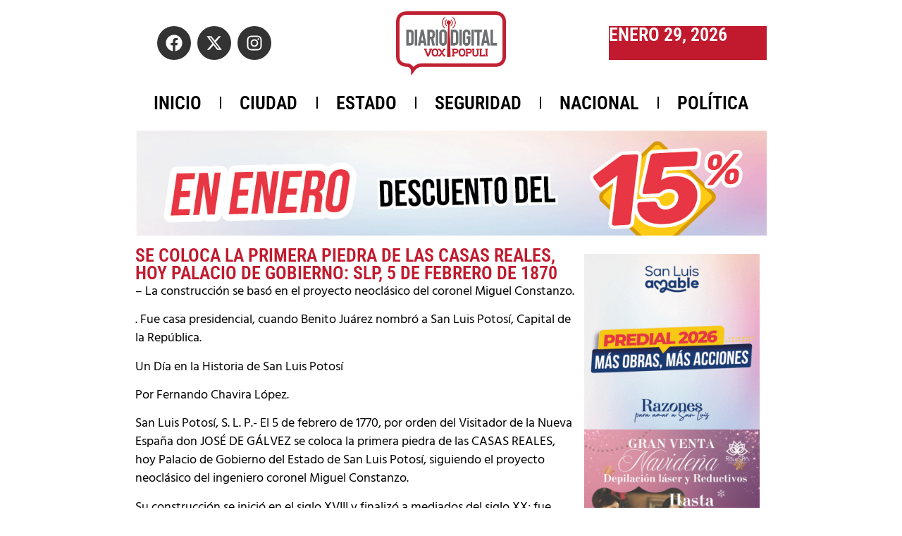

--- FILE ---
content_type: text/html; charset=UTF-8
request_url: https://voxpopulislp.com/se-coloca-la-primera-piedra-de-las-casas-reales-hoy-palacio-de-gobierno-slp-5-de-febrero-de-1870/
body_size: 15621
content:
<!doctype html>
<html lang="es">
<head>
	<meta charset="UTF-8">
	<meta name="viewport" content="width=device-width, initial-scale=1">
	<link rel="profile" href="https://gmpg.org/xfn/11">
	<meta name='robots' content='index, follow, max-image-preview:large, max-snippet:-1, max-video-preview:-1' />

	<!-- This site is optimized with the Yoast SEO plugin v26.8 - https://yoast.com/product/yoast-seo-wordpress/ -->
	<title>Se coloca la primera piedra de las Casas Reales, hoy Palacio de Gobierno: SLP, 5 de febrero de 1870 - Vox Populi</title>
	<link rel="canonical" href="https://voxpopulislp.com/se-coloca-la-primera-piedra-de-las-casas-reales-hoy-palacio-de-gobierno-slp-5-de-febrero-de-1870/" />
	<meta property="og:locale" content="es_MX" />
	<meta property="og:type" content="article" />
	<meta property="og:title" content="Se coloca la primera piedra de las Casas Reales, hoy Palacio de Gobierno: SLP, 5 de febrero de 1870 - Vox Populi" />
	<meta property="og:description" content="– La construcción se basó en el proyecto neoclásico del coronel Miguel Constanzo. . Fue casa presidencial, cuando Benito Juárez nombró a San Luis Potosí, Capital de la República. Un Día en la Historia de San Luis Potosí Por Fernando Chavira López. San Luis Potosí, S. L. P.- El 5 de febrero de 1770, por [&hellip;]" />
	<meta property="og:url" content="https://voxpopulislp.com/se-coloca-la-primera-piedra-de-las-casas-reales-hoy-palacio-de-gobierno-slp-5-de-febrero-de-1870/" />
	<meta property="og:site_name" content="Vox Populi" />
	<meta property="article:published_time" content="2023-02-07T16:18:35+00:00" />
	<meta name="author" content="Archivo Vox" />
	<meta name="twitter:card" content="summary_large_image" />
	<meta name="twitter:label1" content="Escrito por" />
	<meta name="twitter:data1" content="Archivo Vox" />
	<meta name="twitter:label2" content="Tiempo de lectura" />
	<meta name="twitter:data2" content="1 minuto" />
	<script type="application/ld+json" class="yoast-schema-graph">{"@context":"https://schema.org","@graph":[{"@type":"Article","@id":"https://voxpopulislp.com/se-coloca-la-primera-piedra-de-las-casas-reales-hoy-palacio-de-gobierno-slp-5-de-febrero-de-1870/#article","isPartOf":{"@id":"https://voxpopulislp.com/se-coloca-la-primera-piedra-de-las-casas-reales-hoy-palacio-de-gobierno-slp-5-de-febrero-de-1870/"},"author":{"name":"Archivo Vox","@id":"https://voxpopulislp.com/#/schema/person/2786ed8161beec2cdaf04d41ec0ab9dd"},"headline":"Se coloca la primera piedra de las Casas Reales, hoy Palacio de Gobierno: SLP, 5 de febrero de 1870","datePublished":"2023-02-07T16:18:35+00:00","mainEntityOfPage":{"@id":"https://voxpopulislp.com/se-coloca-la-primera-piedra-de-las-casas-reales-hoy-palacio-de-gobierno-slp-5-de-febrero-de-1870/"},"wordCount":310,"publisher":{"@id":"https://voxpopulislp.com/#organization"},"articleSection":["Archivo","Ciudad"],"inLanguage":"es"},{"@type":"WebPage","@id":"https://voxpopulislp.com/se-coloca-la-primera-piedra-de-las-casas-reales-hoy-palacio-de-gobierno-slp-5-de-febrero-de-1870/","url":"https://voxpopulislp.com/se-coloca-la-primera-piedra-de-las-casas-reales-hoy-palacio-de-gobierno-slp-5-de-febrero-de-1870/","name":"Se coloca la primera piedra de las Casas Reales, hoy Palacio de Gobierno: SLP, 5 de febrero de 1870 - Vox Populi","isPartOf":{"@id":"https://voxpopulislp.com/#website"},"datePublished":"2023-02-07T16:18:35+00:00","breadcrumb":{"@id":"https://voxpopulislp.com/se-coloca-la-primera-piedra-de-las-casas-reales-hoy-palacio-de-gobierno-slp-5-de-febrero-de-1870/#breadcrumb"},"inLanguage":"es","potentialAction":[{"@type":"ReadAction","target":["https://voxpopulislp.com/se-coloca-la-primera-piedra-de-las-casas-reales-hoy-palacio-de-gobierno-slp-5-de-febrero-de-1870/"]}]},{"@type":"BreadcrumbList","@id":"https://voxpopulislp.com/se-coloca-la-primera-piedra-de-las-casas-reales-hoy-palacio-de-gobierno-slp-5-de-febrero-de-1870/#breadcrumb","itemListElement":[{"@type":"ListItem","position":1,"name":"Home","item":"https://voxpopulislp.com/"},{"@type":"ListItem","position":2,"name":"Se coloca la primera piedra de las Casas Reales, hoy Palacio de Gobierno: SLP, 5 de febrero de 1870"}]},{"@type":"WebSite","@id":"https://voxpopulislp.com/#website","url":"https://voxpopulislp.com/","name":"Vox Populi","description":"","publisher":{"@id":"https://voxpopulislp.com/#organization"},"potentialAction":[{"@type":"SearchAction","target":{"@type":"EntryPoint","urlTemplate":"https://voxpopulislp.com/?s={search_term_string}"},"query-input":{"@type":"PropertyValueSpecification","valueRequired":true,"valueName":"search_term_string"}}],"inLanguage":"es"},{"@type":"Organization","@id":"https://voxpopulislp.com/#organization","name":"Vox Populi","url":"https://voxpopulislp.com/","logo":{"@type":"ImageObject","inLanguage":"es","@id":"https://voxpopulislp.com/#/schema/logo/image/","url":"https://voxpopulislp.com/wp-content/uploads/2024/09/logo_2024.png","contentUrl":"https://voxpopulislp.com/wp-content/uploads/2024/09/logo_2024.png","width":1015,"height":586,"caption":"Vox Populi"},"image":{"@id":"https://voxpopulislp.com/#/schema/logo/image/"}},{"@type":"Person","@id":"https://voxpopulislp.com/#/schema/person/2786ed8161beec2cdaf04d41ec0ab9dd","name":"Archivo Vox","image":{"@type":"ImageObject","inLanguage":"es","@id":"https://voxpopulislp.com/#/schema/person/image/","url":"https://secure.gravatar.com/avatar/6e5d9a03fca3f3906d5d9d7d7562c7d015af382f1f98bb1eb7252046188ae67e?s=96&d=mm&r=g","contentUrl":"https://secure.gravatar.com/avatar/6e5d9a03fca3f3906d5d9d7d7562c7d015af382f1f98bb1eb7252046188ae67e?s=96&d=mm&r=g","caption":"Archivo Vox"},"url":"https://voxpopulislp.com/author/archivovox/"}]}</script>
	<!-- / Yoast SEO plugin. -->


<link rel='dns-prefetch' href='//stats.wp.com' />
<link rel='dns-prefetch' href='//widgets.wp.com' />
<link rel='dns-prefetch' href='//s0.wp.com' />
<link rel='dns-prefetch' href='//0.gravatar.com' />
<link rel='dns-prefetch' href='//1.gravatar.com' />
<link rel='dns-prefetch' href='//2.gravatar.com' />
<link rel="alternate" type="application/rss+xml" title="Vox Populi &raquo; Feed" href="https://voxpopulislp.com/feed/" />
<script id="wpp-js" src="https://voxpopulislp.com/wp-content/plugins/wordpress-popular-posts/assets/js/wpp.min.js?ver=7.3.3" data-sampling="0" data-sampling-rate="100" data-api-url="https://voxpopulislp.com/wp-json/wordpress-popular-posts" data-post-id="1667" data-token="b209fc6e6e" data-lang="0" data-debug="0"></script>
<link rel="alternate" title="oEmbed (JSON)" type="application/json+oembed" href="https://voxpopulislp.com/wp-json/oembed/1.0/embed?url=https%3A%2F%2Fvoxpopulislp.com%2Fse-coloca-la-primera-piedra-de-las-casas-reales-hoy-palacio-de-gobierno-slp-5-de-febrero-de-1870%2F" />
<link rel="alternate" title="oEmbed (XML)" type="text/xml+oembed" href="https://voxpopulislp.com/wp-json/oembed/1.0/embed?url=https%3A%2F%2Fvoxpopulislp.com%2Fse-coloca-la-primera-piedra-de-las-casas-reales-hoy-palacio-de-gobierno-slp-5-de-febrero-de-1870%2F&#038;format=xml" />
<style id='wp-img-auto-sizes-contain-inline-css'>
img:is([sizes=auto i],[sizes^="auto," i]){contain-intrinsic-size:3000px 1500px}
/*# sourceURL=wp-img-auto-sizes-contain-inline-css */
</style>
<style id='wp-emoji-styles-inline-css'>

	img.wp-smiley, img.emoji {
		display: inline !important;
		border: none !important;
		box-shadow: none !important;
		height: 1em !important;
		width: 1em !important;
		margin: 0 0.07em !important;
		vertical-align: -0.1em !important;
		background: none !important;
		padding: 0 !important;
	}
/*# sourceURL=wp-emoji-styles-inline-css */
</style>
<link rel='stylesheet' id='wp-block-library-css' href='https://voxpopulislp.com/wp-includes/css/dist/block-library/style.min.css?ver=6.9' media='all' />
<link rel='stylesheet' id='mediaelement-css' href='https://voxpopulislp.com/wp-includes/js/mediaelement/mediaelementplayer-legacy.min.css?ver=4.2.17' media='all' />
<link rel='stylesheet' id='wp-mediaelement-css' href='https://voxpopulislp.com/wp-includes/js/mediaelement/wp-mediaelement.min.css?ver=6.9' media='all' />
<style id='jetpack-sharing-buttons-style-inline-css'>
.jetpack-sharing-buttons__services-list{display:flex;flex-direction:row;flex-wrap:wrap;gap:0;list-style-type:none;margin:5px;padding:0}.jetpack-sharing-buttons__services-list.has-small-icon-size{font-size:12px}.jetpack-sharing-buttons__services-list.has-normal-icon-size{font-size:16px}.jetpack-sharing-buttons__services-list.has-large-icon-size{font-size:24px}.jetpack-sharing-buttons__services-list.has-huge-icon-size{font-size:36px}@media print{.jetpack-sharing-buttons__services-list{display:none!important}}.editor-styles-wrapper .wp-block-jetpack-sharing-buttons{gap:0;padding-inline-start:0}ul.jetpack-sharing-buttons__services-list.has-background{padding:1.25em 2.375em}
/*# sourceURL=https://voxpopulislp.com/wp-content/plugins/jetpack/_inc/blocks/sharing-buttons/view.css */
</style>
<style id='global-styles-inline-css'>
:root{--wp--preset--aspect-ratio--square: 1;--wp--preset--aspect-ratio--4-3: 4/3;--wp--preset--aspect-ratio--3-4: 3/4;--wp--preset--aspect-ratio--3-2: 3/2;--wp--preset--aspect-ratio--2-3: 2/3;--wp--preset--aspect-ratio--16-9: 16/9;--wp--preset--aspect-ratio--9-16: 9/16;--wp--preset--color--black: #000000;--wp--preset--color--cyan-bluish-gray: #abb8c3;--wp--preset--color--white: #ffffff;--wp--preset--color--pale-pink: #f78da7;--wp--preset--color--vivid-red: #cf2e2e;--wp--preset--color--luminous-vivid-orange: #ff6900;--wp--preset--color--luminous-vivid-amber: #fcb900;--wp--preset--color--light-green-cyan: #7bdcb5;--wp--preset--color--vivid-green-cyan: #00d084;--wp--preset--color--pale-cyan-blue: #8ed1fc;--wp--preset--color--vivid-cyan-blue: #0693e3;--wp--preset--color--vivid-purple: #9b51e0;--wp--preset--gradient--vivid-cyan-blue-to-vivid-purple: linear-gradient(135deg,rgb(6,147,227) 0%,rgb(155,81,224) 100%);--wp--preset--gradient--light-green-cyan-to-vivid-green-cyan: linear-gradient(135deg,rgb(122,220,180) 0%,rgb(0,208,130) 100%);--wp--preset--gradient--luminous-vivid-amber-to-luminous-vivid-orange: linear-gradient(135deg,rgb(252,185,0) 0%,rgb(255,105,0) 100%);--wp--preset--gradient--luminous-vivid-orange-to-vivid-red: linear-gradient(135deg,rgb(255,105,0) 0%,rgb(207,46,46) 100%);--wp--preset--gradient--very-light-gray-to-cyan-bluish-gray: linear-gradient(135deg,rgb(238,238,238) 0%,rgb(169,184,195) 100%);--wp--preset--gradient--cool-to-warm-spectrum: linear-gradient(135deg,rgb(74,234,220) 0%,rgb(151,120,209) 20%,rgb(207,42,186) 40%,rgb(238,44,130) 60%,rgb(251,105,98) 80%,rgb(254,248,76) 100%);--wp--preset--gradient--blush-light-purple: linear-gradient(135deg,rgb(255,206,236) 0%,rgb(152,150,240) 100%);--wp--preset--gradient--blush-bordeaux: linear-gradient(135deg,rgb(254,205,165) 0%,rgb(254,45,45) 50%,rgb(107,0,62) 100%);--wp--preset--gradient--luminous-dusk: linear-gradient(135deg,rgb(255,203,112) 0%,rgb(199,81,192) 50%,rgb(65,88,208) 100%);--wp--preset--gradient--pale-ocean: linear-gradient(135deg,rgb(255,245,203) 0%,rgb(182,227,212) 50%,rgb(51,167,181) 100%);--wp--preset--gradient--electric-grass: linear-gradient(135deg,rgb(202,248,128) 0%,rgb(113,206,126) 100%);--wp--preset--gradient--midnight: linear-gradient(135deg,rgb(2,3,129) 0%,rgb(40,116,252) 100%);--wp--preset--font-size--small: 13px;--wp--preset--font-size--medium: 20px;--wp--preset--font-size--large: 36px;--wp--preset--font-size--x-large: 42px;--wp--preset--spacing--20: 0.44rem;--wp--preset--spacing--30: 0.67rem;--wp--preset--spacing--40: 1rem;--wp--preset--spacing--50: 1.5rem;--wp--preset--spacing--60: 2.25rem;--wp--preset--spacing--70: 3.38rem;--wp--preset--spacing--80: 5.06rem;--wp--preset--shadow--natural: 6px 6px 9px rgba(0, 0, 0, 0.2);--wp--preset--shadow--deep: 12px 12px 50px rgba(0, 0, 0, 0.4);--wp--preset--shadow--sharp: 6px 6px 0px rgba(0, 0, 0, 0.2);--wp--preset--shadow--outlined: 6px 6px 0px -3px rgb(255, 255, 255), 6px 6px rgb(0, 0, 0);--wp--preset--shadow--crisp: 6px 6px 0px rgb(0, 0, 0);}:root { --wp--style--global--content-size: 800px;--wp--style--global--wide-size: 1200px; }:where(body) { margin: 0; }.wp-site-blocks > .alignleft { float: left; margin-right: 2em; }.wp-site-blocks > .alignright { float: right; margin-left: 2em; }.wp-site-blocks > .aligncenter { justify-content: center; margin-left: auto; margin-right: auto; }:where(.wp-site-blocks) > * { margin-block-start: 24px; margin-block-end: 0; }:where(.wp-site-blocks) > :first-child { margin-block-start: 0; }:where(.wp-site-blocks) > :last-child { margin-block-end: 0; }:root { --wp--style--block-gap: 24px; }:root :where(.is-layout-flow) > :first-child{margin-block-start: 0;}:root :where(.is-layout-flow) > :last-child{margin-block-end: 0;}:root :where(.is-layout-flow) > *{margin-block-start: 24px;margin-block-end: 0;}:root :where(.is-layout-constrained) > :first-child{margin-block-start: 0;}:root :where(.is-layout-constrained) > :last-child{margin-block-end: 0;}:root :where(.is-layout-constrained) > *{margin-block-start: 24px;margin-block-end: 0;}:root :where(.is-layout-flex){gap: 24px;}:root :where(.is-layout-grid){gap: 24px;}.is-layout-flow > .alignleft{float: left;margin-inline-start: 0;margin-inline-end: 2em;}.is-layout-flow > .alignright{float: right;margin-inline-start: 2em;margin-inline-end: 0;}.is-layout-flow > .aligncenter{margin-left: auto !important;margin-right: auto !important;}.is-layout-constrained > .alignleft{float: left;margin-inline-start: 0;margin-inline-end: 2em;}.is-layout-constrained > .alignright{float: right;margin-inline-start: 2em;margin-inline-end: 0;}.is-layout-constrained > .aligncenter{margin-left: auto !important;margin-right: auto !important;}.is-layout-constrained > :where(:not(.alignleft):not(.alignright):not(.alignfull)){max-width: var(--wp--style--global--content-size);margin-left: auto !important;margin-right: auto !important;}.is-layout-constrained > .alignwide{max-width: var(--wp--style--global--wide-size);}body .is-layout-flex{display: flex;}.is-layout-flex{flex-wrap: wrap;align-items: center;}.is-layout-flex > :is(*, div){margin: 0;}body .is-layout-grid{display: grid;}.is-layout-grid > :is(*, div){margin: 0;}body{padding-top: 0px;padding-right: 0px;padding-bottom: 0px;padding-left: 0px;}a:where(:not(.wp-element-button)){text-decoration: underline;}:root :where(.wp-element-button, .wp-block-button__link){background-color: #32373c;border-width: 0;color: #fff;font-family: inherit;font-size: inherit;font-style: inherit;font-weight: inherit;letter-spacing: inherit;line-height: inherit;padding-top: calc(0.667em + 2px);padding-right: calc(1.333em + 2px);padding-bottom: calc(0.667em + 2px);padding-left: calc(1.333em + 2px);text-decoration: none;text-transform: inherit;}.has-black-color{color: var(--wp--preset--color--black) !important;}.has-cyan-bluish-gray-color{color: var(--wp--preset--color--cyan-bluish-gray) !important;}.has-white-color{color: var(--wp--preset--color--white) !important;}.has-pale-pink-color{color: var(--wp--preset--color--pale-pink) !important;}.has-vivid-red-color{color: var(--wp--preset--color--vivid-red) !important;}.has-luminous-vivid-orange-color{color: var(--wp--preset--color--luminous-vivid-orange) !important;}.has-luminous-vivid-amber-color{color: var(--wp--preset--color--luminous-vivid-amber) !important;}.has-light-green-cyan-color{color: var(--wp--preset--color--light-green-cyan) !important;}.has-vivid-green-cyan-color{color: var(--wp--preset--color--vivid-green-cyan) !important;}.has-pale-cyan-blue-color{color: var(--wp--preset--color--pale-cyan-blue) !important;}.has-vivid-cyan-blue-color{color: var(--wp--preset--color--vivid-cyan-blue) !important;}.has-vivid-purple-color{color: var(--wp--preset--color--vivid-purple) !important;}.has-black-background-color{background-color: var(--wp--preset--color--black) !important;}.has-cyan-bluish-gray-background-color{background-color: var(--wp--preset--color--cyan-bluish-gray) !important;}.has-white-background-color{background-color: var(--wp--preset--color--white) !important;}.has-pale-pink-background-color{background-color: var(--wp--preset--color--pale-pink) !important;}.has-vivid-red-background-color{background-color: var(--wp--preset--color--vivid-red) !important;}.has-luminous-vivid-orange-background-color{background-color: var(--wp--preset--color--luminous-vivid-orange) !important;}.has-luminous-vivid-amber-background-color{background-color: var(--wp--preset--color--luminous-vivid-amber) !important;}.has-light-green-cyan-background-color{background-color: var(--wp--preset--color--light-green-cyan) !important;}.has-vivid-green-cyan-background-color{background-color: var(--wp--preset--color--vivid-green-cyan) !important;}.has-pale-cyan-blue-background-color{background-color: var(--wp--preset--color--pale-cyan-blue) !important;}.has-vivid-cyan-blue-background-color{background-color: var(--wp--preset--color--vivid-cyan-blue) !important;}.has-vivid-purple-background-color{background-color: var(--wp--preset--color--vivid-purple) !important;}.has-black-border-color{border-color: var(--wp--preset--color--black) !important;}.has-cyan-bluish-gray-border-color{border-color: var(--wp--preset--color--cyan-bluish-gray) !important;}.has-white-border-color{border-color: var(--wp--preset--color--white) !important;}.has-pale-pink-border-color{border-color: var(--wp--preset--color--pale-pink) !important;}.has-vivid-red-border-color{border-color: var(--wp--preset--color--vivid-red) !important;}.has-luminous-vivid-orange-border-color{border-color: var(--wp--preset--color--luminous-vivid-orange) !important;}.has-luminous-vivid-amber-border-color{border-color: var(--wp--preset--color--luminous-vivid-amber) !important;}.has-light-green-cyan-border-color{border-color: var(--wp--preset--color--light-green-cyan) !important;}.has-vivid-green-cyan-border-color{border-color: var(--wp--preset--color--vivid-green-cyan) !important;}.has-pale-cyan-blue-border-color{border-color: var(--wp--preset--color--pale-cyan-blue) !important;}.has-vivid-cyan-blue-border-color{border-color: var(--wp--preset--color--vivid-cyan-blue) !important;}.has-vivid-purple-border-color{border-color: var(--wp--preset--color--vivid-purple) !important;}.has-vivid-cyan-blue-to-vivid-purple-gradient-background{background: var(--wp--preset--gradient--vivid-cyan-blue-to-vivid-purple) !important;}.has-light-green-cyan-to-vivid-green-cyan-gradient-background{background: var(--wp--preset--gradient--light-green-cyan-to-vivid-green-cyan) !important;}.has-luminous-vivid-amber-to-luminous-vivid-orange-gradient-background{background: var(--wp--preset--gradient--luminous-vivid-amber-to-luminous-vivid-orange) !important;}.has-luminous-vivid-orange-to-vivid-red-gradient-background{background: var(--wp--preset--gradient--luminous-vivid-orange-to-vivid-red) !important;}.has-very-light-gray-to-cyan-bluish-gray-gradient-background{background: var(--wp--preset--gradient--very-light-gray-to-cyan-bluish-gray) !important;}.has-cool-to-warm-spectrum-gradient-background{background: var(--wp--preset--gradient--cool-to-warm-spectrum) !important;}.has-blush-light-purple-gradient-background{background: var(--wp--preset--gradient--blush-light-purple) !important;}.has-blush-bordeaux-gradient-background{background: var(--wp--preset--gradient--blush-bordeaux) !important;}.has-luminous-dusk-gradient-background{background: var(--wp--preset--gradient--luminous-dusk) !important;}.has-pale-ocean-gradient-background{background: var(--wp--preset--gradient--pale-ocean) !important;}.has-electric-grass-gradient-background{background: var(--wp--preset--gradient--electric-grass) !important;}.has-midnight-gradient-background{background: var(--wp--preset--gradient--midnight) !important;}.has-small-font-size{font-size: var(--wp--preset--font-size--small) !important;}.has-medium-font-size{font-size: var(--wp--preset--font-size--medium) !important;}.has-large-font-size{font-size: var(--wp--preset--font-size--large) !important;}.has-x-large-font-size{font-size: var(--wp--preset--font-size--x-large) !important;}
:root :where(.wp-block-pullquote){font-size: 1.5em;line-height: 1.6;}
/*# sourceURL=global-styles-inline-css */
</style>
<link rel='stylesheet' id='wordpress-popular-posts-css-css' href='https://voxpopulislp.com/wp-content/plugins/wordpress-popular-posts/assets/css/wpp.css?ver=7.3.3' media='all' />
<link rel='stylesheet' id='hello-elementor-css' href='https://voxpopulislp.com/wp-content/themes/hello-elementor/assets/css/reset.css?ver=3.4.6' media='all' />
<link rel='stylesheet' id='hello-elementor-theme-style-css' href='https://voxpopulislp.com/wp-content/themes/hello-elementor/assets/css/theme.css?ver=3.4.6' media='all' />
<link rel='stylesheet' id='hello-elementor-header-footer-css' href='https://voxpopulislp.com/wp-content/themes/hello-elementor/assets/css/header-footer.css?ver=3.4.6' media='all' />
<link rel='stylesheet' id='elementor-frontend-css' href='https://voxpopulislp.com/wp-content/plugins/elementor/assets/css/frontend.min.css?ver=3.34.4' media='all' />
<link rel='stylesheet' id='elementor-post-6-css' href='https://voxpopulislp.com/wp-content/uploads/elementor/css/post-6.css?ver=1769718562' media='all' />
<link rel='stylesheet' id='jetpack_likes-css' href='https://voxpopulislp.com/wp-content/plugins/jetpack/modules/likes/style.css?ver=15.4' media='all' />
<link rel='stylesheet' id='widget-social-icons-css' href='https://voxpopulislp.com/wp-content/plugins/elementor/assets/css/widget-social-icons.min.css?ver=3.34.4' media='all' />
<link rel='stylesheet' id='e-apple-webkit-css' href='https://voxpopulislp.com/wp-content/plugins/elementor/assets/css/conditionals/apple-webkit.min.css?ver=3.34.4' media='all' />
<link rel='stylesheet' id='widget-image-css' href='https://voxpopulislp.com/wp-content/plugins/elementor/assets/css/widget-image.min.css?ver=3.34.4' media='all' />
<link rel='stylesheet' id='widget-heading-css' href='https://voxpopulislp.com/wp-content/plugins/elementor/assets/css/widget-heading.min.css?ver=3.34.4' media='all' />
<link rel='stylesheet' id='widget-nav-menu-css' href='https://voxpopulislp.com/wp-content/plugins/pro-elements/assets/css/widget-nav-menu.min.css?ver=3.31.2' media='all' />
<link rel='stylesheet' id='widget-spacer-css' href='https://voxpopulislp.com/wp-content/plugins/elementor/assets/css/widget-spacer.min.css?ver=3.34.4' media='all' />
<link rel='stylesheet' id='widget-divider-css' href='https://voxpopulislp.com/wp-content/plugins/elementor/assets/css/widget-divider.min.css?ver=3.34.4' media='all' />
<link rel='stylesheet' id='elementor-post-17593-css' href='https://voxpopulislp.com/wp-content/uploads/elementor/css/post-17593.css?ver=1769718562' media='all' />
<link rel='stylesheet' id='elementor-post-8063-css' href='https://voxpopulislp.com/wp-content/uploads/elementor/css/post-8063.css?ver=1769718562' media='all' />
<link rel='stylesheet' id='elementor-post-25661-css' href='https://voxpopulislp.com/wp-content/uploads/elementor/css/post-25661.css?ver=1769718568' media='all' />
<link rel='stylesheet' id='sharedaddy-css' href='https://voxpopulislp.com/wp-content/plugins/jetpack/modules/sharedaddy/sharing.css?ver=15.4' media='all' />
<link rel='stylesheet' id='social-logos-css' href='https://voxpopulislp.com/wp-content/plugins/jetpack/_inc/social-logos/social-logos.min.css?ver=15.4' media='all' />
<link rel='stylesheet' id='elementor-gf-local-robotocondensed-css' href='https://voxpopulislp.com/wp-content/uploads/elementor/google-fonts/css/robotocondensed.css?ver=1742269189' media='all' />
<link rel='stylesheet' id='elementor-gf-local-montserrat-css' href='https://voxpopulislp.com/wp-content/uploads/elementor/google-fonts/css/montserrat.css?ver=1742269196' media='all' />
<link rel='stylesheet' id='elementor-gf-local-hindsiliguri-css' href='https://voxpopulislp.com/wp-content/uploads/elementor/google-fonts/css/hindsiliguri.css?ver=1742269198' media='all' />
<link rel='stylesheet' id='elementor-gf-local-roboto-css' href='https://voxpopulislp.com/wp-content/uploads/elementor/google-fonts/css/roboto.css?ver=1742269215' media='all' />
<script src="https://voxpopulislp.com/wp-includes/js/jquery/jquery.min.js?ver=3.7.1" id="jquery-core-js"></script>
<script src="https://voxpopulislp.com/wp-includes/js/jquery/jquery-migrate.min.js?ver=3.4.1" id="jquery-migrate-js"></script>
<link rel="https://api.w.org/" href="https://voxpopulislp.com/wp-json/" /><link rel="alternate" title="JSON" type="application/json" href="https://voxpopulislp.com/wp-json/wp/v2/posts/1667" /><link rel="EditURI" type="application/rsd+xml" title="RSD" href="https://voxpopulislp.com/xmlrpc.php?rsd" />
<meta name="generator" content="WordPress 6.9" />
<link rel='shortlink' href='https://voxpopulislp.com/?p=1667' />
	<style>img#wpstats{display:none}</style>
		            <style id="wpp-loading-animation-styles">@-webkit-keyframes bgslide{from{background-position-x:0}to{background-position-x:-200%}}@keyframes bgslide{from{background-position-x:0}to{background-position-x:-200%}}.wpp-widget-block-placeholder,.wpp-shortcode-placeholder{margin:0 auto;width:60px;height:3px;background:#dd3737;background:linear-gradient(90deg,#dd3737 0%,#571313 10%,#dd3737 100%);background-size:200% auto;border-radius:3px;-webkit-animation:bgslide 1s infinite linear;animation:bgslide 1s infinite linear}</style>
            <meta name="generator" content="Elementor 3.34.4; features: e_font_icon_svg, additional_custom_breakpoints; settings: css_print_method-external, google_font-enabled, font_display-swap">
			<style>
				.e-con.e-parent:nth-of-type(n+4):not(.e-lazyloaded):not(.e-no-lazyload),
				.e-con.e-parent:nth-of-type(n+4):not(.e-lazyloaded):not(.e-no-lazyload) * {
					background-image: none !important;
				}
				@media screen and (max-height: 1024px) {
					.e-con.e-parent:nth-of-type(n+3):not(.e-lazyloaded):not(.e-no-lazyload),
					.e-con.e-parent:nth-of-type(n+3):not(.e-lazyloaded):not(.e-no-lazyload) * {
						background-image: none !important;
					}
				}
				@media screen and (max-height: 640px) {
					.e-con.e-parent:nth-of-type(n+2):not(.e-lazyloaded):not(.e-no-lazyload),
					.e-con.e-parent:nth-of-type(n+2):not(.e-lazyloaded):not(.e-no-lazyload) * {
						background-image: none !important;
					}
				}
			</style>
			<link rel="icon" href="https://voxpopulislp.com/wp-content/uploads/2024/09/cropped-favicon_w-32x32.png" sizes="32x32" />
<link rel="icon" href="https://voxpopulislp.com/wp-content/uploads/2024/09/cropped-favicon_w-192x192.png" sizes="192x192" />
<link rel="apple-touch-icon" href="https://voxpopulislp.com/wp-content/uploads/2024/09/cropped-favicon_w-180x180.png" />
<meta name="msapplication-TileImage" content="https://voxpopulislp.com/wp-content/uploads/2024/09/cropped-favicon_w-270x270.png" />
</head>
<body class="wp-singular post-template-default single single-post postid-1667 single-format-standard wp-custom-logo wp-embed-responsive wp-theme-hello-elementor hello-elementor-default elementor-default elementor-kit-6 elementor-page-25661">


<a class="skip-link screen-reader-text" href="#content">Ir al contenido</a>

		<header data-elementor-type="header" data-elementor-id="17593" class="elementor elementor-17593 elementor-location-header" data-elementor-post-type="elementor_library">
			<div class="elementor-element elementor-element-73ead51 e-flex e-con-boxed e-con e-parent" data-id="73ead51" data-element_type="container">
					<div class="e-con-inner">
		<div class="elementor-element elementor-element-0c85e1f e-con-full e-flex e-con e-child" data-id="0c85e1f" data-element_type="container">
				<div class="elementor-element elementor-element-cf5c890 elementor-shape-rounded elementor-grid-0 e-grid-align-center elementor-widget elementor-widget-social-icons" data-id="cf5c890" data-element_type="widget" data-widget_type="social-icons.default">
				<div class="elementor-widget-container">
							<div class="elementor-social-icons-wrapper elementor-grid" role="list">
							<span class="elementor-grid-item" role="listitem">
					<a class="elementor-icon elementor-social-icon elementor-social-icon-facebook elementor-repeater-item-22e566c" href="https://www.facebook.com/VoxPopuliSLP" target="_blank">
						<span class="elementor-screen-only">Facebook</span>
						<svg aria-hidden="true" class="e-font-icon-svg e-fab-facebook" viewBox="0 0 512 512" xmlns="http://www.w3.org/2000/svg"><path d="M504 256C504 119 393 8 256 8S8 119 8 256c0 123.78 90.69 226.38 209.25 245V327.69h-63V256h63v-54.64c0-62.15 37-96.48 93.67-96.48 27.14 0 55.52 4.84 55.52 4.84v61h-31.28c-30.8 0-40.41 19.12-40.41 38.73V256h68.78l-11 71.69h-57.78V501C413.31 482.38 504 379.78 504 256z"></path></svg>					</a>
				</span>
							<span class="elementor-grid-item" role="listitem">
					<a class="elementor-icon elementor-social-icon elementor-social-icon-x-twitter elementor-repeater-item-0a71bfc" href="https://twitter.com/voxpopulislp" target="_blank">
						<span class="elementor-screen-only">X-twitter</span>
						<svg aria-hidden="true" class="e-font-icon-svg e-fab-x-twitter" viewBox="0 0 512 512" xmlns="http://www.w3.org/2000/svg"><path d="M389.2 48h70.6L305.6 224.2 487 464H345L233.7 318.6 106.5 464H35.8L200.7 275.5 26.8 48H172.4L272.9 180.9 389.2 48zM364.4 421.8h39.1L151.1 88h-42L364.4 421.8z"></path></svg>					</a>
				</span>
							<span class="elementor-grid-item" role="listitem">
					<a class="elementor-icon elementor-social-icon elementor-social-icon-instagram elementor-repeater-item-23f8721" href="https://www.instagram.com/vox_populi_san_luis/" target="_blank">
						<span class="elementor-screen-only">Instagram</span>
						<svg aria-hidden="true" class="e-font-icon-svg e-fab-instagram" viewBox="0 0 448 512" xmlns="http://www.w3.org/2000/svg"><path d="M224.1 141c-63.6 0-114.9 51.3-114.9 114.9s51.3 114.9 114.9 114.9S339 319.5 339 255.9 287.7 141 224.1 141zm0 189.6c-41.1 0-74.7-33.5-74.7-74.7s33.5-74.7 74.7-74.7 74.7 33.5 74.7 74.7-33.6 74.7-74.7 74.7zm146.4-194.3c0 14.9-12 26.8-26.8 26.8-14.9 0-26.8-12-26.8-26.8s12-26.8 26.8-26.8 26.8 12 26.8 26.8zm76.1 27.2c-1.7-35.9-9.9-67.7-36.2-93.9-26.2-26.2-58-34.4-93.9-36.2-37-2.1-147.9-2.1-184.9 0-35.8 1.7-67.6 9.9-93.9 36.1s-34.4 58-36.2 93.9c-2.1 37-2.1 147.9 0 184.9 1.7 35.9 9.9 67.7 36.2 93.9s58 34.4 93.9 36.2c37 2.1 147.9 2.1 184.9 0 35.9-1.7 67.7-9.9 93.9-36.2 26.2-26.2 34.4-58 36.2-93.9 2.1-37 2.1-147.8 0-184.8zM398.8 388c-7.8 19.6-22.9 34.7-42.6 42.6-29.5 11.7-99.5 9-132.1 9s-102.7 2.6-132.1-9c-19.6-7.8-34.7-22.9-42.6-42.6-11.7-29.5-9-99.5-9-132.1s-2.6-102.7 9-132.1c7.8-19.6 22.9-34.7 42.6-42.6 29.5-11.7 99.5-9 132.1-9s102.7-2.6 132.1 9c19.6 7.8 34.7 22.9 42.6 42.6 11.7 29.5 9 99.5 9 132.1s2.7 102.7-9 132.1z"></path></svg>					</a>
				</span>
					</div>
						</div>
				</div>
				</div>
		<div class="elementor-element elementor-element-39a9765 e-con-full e-flex e-con e-child" data-id="39a9765" data-element_type="container">
				<div class="elementor-element elementor-element-dc37554 elementor-widget elementor-widget-theme-site-logo elementor-widget-image" data-id="dc37554" data-element_type="widget" data-widget_type="theme-site-logo.default">
				<div class="elementor-widget-container">
											<a href="https://voxpopulislp.com">
			<img width="1015" height="586" src="https://voxpopulislp.com/wp-content/uploads/2024/09/logo_2024.png" class="attachment-full size-full wp-image-8051" alt="" srcset="https://voxpopulislp.com/wp-content/uploads/2024/09/logo_2024.png 1015w, https://voxpopulislp.com/wp-content/uploads/2024/09/logo_2024-300x173.png 300w, https://voxpopulislp.com/wp-content/uploads/2024/09/logo_2024-768x443.png 768w" sizes="(max-width: 1015px) 100vw, 1015px" />				</a>
											</div>
				</div>
				</div>
		<div class="elementor-element elementor-element-e8ff1cd e-con-full e-flex e-con e-child" data-id="e8ff1cd" data-element_type="container" data-settings="{&quot;background_background&quot;:&quot;classic&quot;}">
				<div class="elementor-element elementor-element-d6d2c49 elementor-widget elementor-widget-heading" data-id="d6d2c49" data-element_type="widget" data-widget_type="heading.default">
				<div class="elementor-widget-container">
					<h2 class="elementor-heading-title elementor-size-default">enero 29, 2026</h2>				</div>
				</div>
				</div>
					</div>
				</div>
		<div class="elementor-element elementor-element-f1c766c e-flex e-con-boxed e-con e-parent" data-id="f1c766c" data-element_type="container">
					<div class="e-con-inner">
		<div class="elementor-element elementor-element-8a0aeee e-con-full e-flex e-con e-child" data-id="8a0aeee" data-element_type="container">
				<div class="elementor-element elementor-element-76f214d elementor-nav-menu__align-justify elementor-nav-menu--dropdown-tablet elementor-nav-menu__text-align-aside elementor-nav-menu--toggle elementor-nav-menu--burger elementor-widget elementor-widget-nav-menu" data-id="76f214d" data-element_type="widget" data-settings="{&quot;layout&quot;:&quot;horizontal&quot;,&quot;submenu_icon&quot;:{&quot;value&quot;:&quot;&lt;svg class=\&quot;e-font-icon-svg e-fas-caret-down\&quot; viewBox=\&quot;0 0 320 512\&quot; xmlns=\&quot;http:\/\/www.w3.org\/2000\/svg\&quot;&gt;&lt;path d=\&quot;M31.3 192h257.3c17.8 0 26.7 21.5 14.1 34.1L174.1 354.8c-7.8 7.8-20.5 7.8-28.3 0L17.2 226.1C4.6 213.5 13.5 192 31.3 192z\&quot;&gt;&lt;\/path&gt;&lt;\/svg&gt;&quot;,&quot;library&quot;:&quot;fa-solid&quot;},&quot;toggle&quot;:&quot;burger&quot;}" data-widget_type="nav-menu.default">
				<div class="elementor-widget-container">
								<nav aria-label="Menu" class="elementor-nav-menu--main elementor-nav-menu__container elementor-nav-menu--layout-horizontal e--pointer-underline e--animation-fade">
				<ul id="menu-1-76f214d" class="elementor-nav-menu"><li class="menu-item menu-item-type-post_type menu-item-object-page menu-item-home menu-item-17600"><a href="https://voxpopulislp.com/" class="elementor-item">Inicio</a></li>
<li class="menu-item menu-item-type-taxonomy menu-item-object-category current-post-ancestor current-menu-parent current-post-parent menu-item-17601"><a href="https://voxpopulislp.com/category/ciudad/" class="elementor-item">Ciudad</a></li>
<li class="menu-item menu-item-type-taxonomy menu-item-object-category menu-item-17602"><a href="https://voxpopulislp.com/category/estado/" class="elementor-item">Estado</a></li>
<li class="menu-item menu-item-type-taxonomy menu-item-object-category menu-item-17603"><a href="https://voxpopulislp.com/category/seguridad/" class="elementor-item">Seguridad</a></li>
<li class="menu-item menu-item-type-taxonomy menu-item-object-category menu-item-17604"><a href="https://voxpopulislp.com/category/nacional/" class="elementor-item">Nacional</a></li>
<li class="menu-item menu-item-type-taxonomy menu-item-object-category menu-item-17605"><a href="https://voxpopulislp.com/category/politica/" class="elementor-item">Política</a></li>
</ul>			</nav>
					<div class="elementor-menu-toggle" role="button" tabindex="0" aria-label="Menu Toggle" aria-expanded="false">
			<svg aria-hidden="true" role="presentation" class="elementor-menu-toggle__icon--open e-font-icon-svg e-eicon-menu-bar" viewBox="0 0 1000 1000" xmlns="http://www.w3.org/2000/svg"><path d="M104 333H896C929 333 958 304 958 271S929 208 896 208H104C71 208 42 237 42 271S71 333 104 333ZM104 583H896C929 583 958 554 958 521S929 458 896 458H104C71 458 42 487 42 521S71 583 104 583ZM104 833H896C929 833 958 804 958 771S929 708 896 708H104C71 708 42 737 42 771S71 833 104 833Z"></path></svg><svg aria-hidden="true" role="presentation" class="elementor-menu-toggle__icon--close e-font-icon-svg e-eicon-close" viewBox="0 0 1000 1000" xmlns="http://www.w3.org/2000/svg"><path d="M742 167L500 408 258 167C246 154 233 150 217 150 196 150 179 158 167 167 154 179 150 196 150 212 150 229 154 242 171 254L408 500 167 742C138 771 138 800 167 829 196 858 225 858 254 829L496 587 738 829C750 842 767 846 783 846 800 846 817 842 829 829 842 817 846 804 846 783 846 767 842 750 829 737L588 500 833 258C863 229 863 200 833 171 804 137 775 137 742 167Z"></path></svg>		</div>
					<nav class="elementor-nav-menu--dropdown elementor-nav-menu__container" aria-hidden="true">
				<ul id="menu-2-76f214d" class="elementor-nav-menu"><li class="menu-item menu-item-type-post_type menu-item-object-page menu-item-home menu-item-17600"><a href="https://voxpopulislp.com/" class="elementor-item" tabindex="-1">Inicio</a></li>
<li class="menu-item menu-item-type-taxonomy menu-item-object-category current-post-ancestor current-menu-parent current-post-parent menu-item-17601"><a href="https://voxpopulislp.com/category/ciudad/" class="elementor-item" tabindex="-1">Ciudad</a></li>
<li class="menu-item menu-item-type-taxonomy menu-item-object-category menu-item-17602"><a href="https://voxpopulislp.com/category/estado/" class="elementor-item" tabindex="-1">Estado</a></li>
<li class="menu-item menu-item-type-taxonomy menu-item-object-category menu-item-17603"><a href="https://voxpopulislp.com/category/seguridad/" class="elementor-item" tabindex="-1">Seguridad</a></li>
<li class="menu-item menu-item-type-taxonomy menu-item-object-category menu-item-17604"><a href="https://voxpopulislp.com/category/nacional/" class="elementor-item" tabindex="-1">Nacional</a></li>
<li class="menu-item menu-item-type-taxonomy menu-item-object-category menu-item-17605"><a href="https://voxpopulislp.com/category/politica/" class="elementor-item" tabindex="-1">Política</a></li>
</ul>			</nav>
						</div>
				</div>
				</div>
					</div>
				</div>
		<div class="elementor-element elementor-element-8ca595d e-flex e-con-boxed e-con e-parent" data-id="8ca595d" data-element_type="container">
					<div class="e-con-inner">
				<div class="elementor-element elementor-element-6aaec3b elementor-widget elementor-widget-image" data-id="6aaec3b" data-element_type="widget" data-widget_type="image.default">
				<div class="elementor-widget-container">
															<img width="1200" height="200" src="https://voxpopulislp.com/wp-content/uploads/2025/05/HORIZONTAL-1200X200-PREDIAL-2026.gif" class="attachment-full size-full wp-image-33151" alt="" />															</div>
				</div>
					</div>
				</div>
		<div class="elementor-element elementor-element-a5c5426 e-flex e-con-boxed e-con e-parent" data-id="a5c5426" data-element_type="container" data-settings="{&quot;background_background&quot;:&quot;classic&quot;}">
					<div class="e-con-inner">
					</div>
				</div>
				</header>
				<div data-elementor-type="single-post" data-elementor-id="25661" class="elementor elementor-25661 elementor-location-single post-1667 post type-post status-publish format-standard hentry category-archivo category-ciudad" data-elementor-post-type="elementor_library">
			<div class="elementor-element elementor-element-b7e86fd e-flex e-con-boxed e-con e-parent" data-id="b7e86fd" data-element_type="container">
					<div class="e-con-inner">
		<div class="elementor-element elementor-element-9086741 e-con-full e-flex e-con e-child" data-id="9086741" data-element_type="container">
				<div class="elementor-element elementor-element-bea3bb4 elementor-widget elementor-widget-theme-post-title elementor-page-title elementor-widget-heading" data-id="bea3bb4" data-element_type="widget" data-widget_type="theme-post-title.default">
				<div class="elementor-widget-container">
					<h1 class="elementor-heading-title elementor-size-default">Se coloca la primera piedra de las Casas Reales, hoy Palacio de Gobierno: SLP, 5 de febrero de 1870</h1>				</div>
				</div>
				<div class="elementor-element elementor-element-c6351fe elementor-widget elementor-widget-theme-post-content" data-id="c6351fe" data-element_type="widget" data-widget_type="theme-post-content.default">
				<div class="elementor-widget-container">
					<p>– La construcción se basó en el proyecto neoclásico del coronel Miguel Constanzo.</p>
<p>. Fue casa presidencial, cuando Benito Juárez nombró a San Luis Potosí, Capital de la República.</p>
<p>Un Día en la Historia de San Luis Potosí</p>
<p>Por Fernando Chavira López.</p>
<p>San Luis Potosí, S. L. P.- El 5 de febrero de 1770, por orden del Visitador de la Nueva España don JOSÉ DE GÁLVEZ se coloca la primera piedra de las CASAS REALES, hoy Palacio de Gobierno del Estado de San Luis Potosí, siguiendo el proyecto neoclásico del ingeniero coronel Miguel Constanzo.</p>
<p>Su construcción se inició en el siglo XVIII y finalizó a mediados del siglo XX; fue construido por disposición del Visitador de la Nueva España, Don José de Gálvez ,y se llamó hasta ya hecha la independencia, Palacio Consistorial y también Nuevas Casas Reales.</p>
<p>Es uno de los edificios más importantes y significativos de todo el Estado de San Luis Potosí, pues ha presenciado importantes acontecimientos históricos, y, además, su terreno abarca toda la manzana poniente de la Plaza de Armas.</p>
<p>Llegó a ser la casa presidencial cuando San Luis Potosí fue nombrado capital de la república por Benito Juárez.</p>
<p>Originalmente las Casas Reales fueron construidas en 1611 con anuencia del Virrey don Gaspar Zúñiga de Acebedo, en un edificio donde estaría el cabildo, la aduana y las ataranzas junto al templo parroquial, en lo que hoy es el Palacio Municipal y duró ahí hasta 1767 en que fueron destruidas debido a los tumultos.</p>
<p>–“Guía de San Luis Potosí” por Joaquín Meade Saínz Trápaga.</p>
<p>-Litografía de Palacio de Gobierno del Estado de San Luis Potosí, de autor desconocido.</p>
<div class="sharedaddy sd-sharing-enabled"><div class="robots-nocontent sd-block sd-social sd-social-icon-text sd-sharing"><h3 class="sd-title">Comparte esto:</h3><div class="sd-content"><ul><li class="share-facebook"><a rel="nofollow noopener noreferrer"
				data-shared="sharing-facebook-1667"
				class="share-facebook sd-button share-icon"
				href="https://voxpopulislp.com/se-coloca-la-primera-piedra-de-las-casas-reales-hoy-palacio-de-gobierno-slp-5-de-febrero-de-1870/?share=facebook"
				target="_blank"
				aria-labelledby="sharing-facebook-1667"
				>
				<span id="sharing-facebook-1667" hidden>Haz clic para compartir en Facebook (Se abre en una ventana nueva)</span>
				<span>Facebook</span>
			</a></li><li class="share-x"><a rel="nofollow noopener noreferrer"
				data-shared="sharing-x-1667"
				class="share-x sd-button share-icon"
				href="https://voxpopulislp.com/se-coloca-la-primera-piedra-de-las-casas-reales-hoy-palacio-de-gobierno-slp-5-de-febrero-de-1870/?share=x"
				target="_blank"
				aria-labelledby="sharing-x-1667"
				>
				<span id="sharing-x-1667" hidden>Click to share on X (Se abre en una ventana nueva)</span>
				<span>X</span>
			</a></li><li class="share-end"></li></ul></div></div></div><div class='sharedaddy sd-block sd-like jetpack-likes-widget-wrapper jetpack-likes-widget-unloaded' id='like-post-wrapper-44201123-1667-697c20df0f06e' data-src='https://widgets.wp.com/likes/?ver=15.4#blog_id=44201123&amp;post_id=1667&amp;origin=voxpopulislp.com&amp;obj_id=44201123-1667-697c20df0f06e' data-name='like-post-frame-44201123-1667-697c20df0f06e' data-title='Me gusta o Compartir'><h3 class="sd-title">Me gusta esto:</h3><div class='likes-widget-placeholder post-likes-widget-placeholder' style='height: 55px;'><span class='button'><span>Me gusta</span></span> <span class="loading">Cargando...</span></div><span class='sd-text-color'></span><a class='sd-link-color'></a></div>				</div>
				</div>
				<div class="elementor-element elementor-element-7192373 elementor-widget elementor-widget-image" data-id="7192373" data-element_type="widget" data-widget_type="image.default">
				<div class="elementor-widget-container">
															<img width="800" height="134" src="https://voxpopulislp.com/wp-content/uploads/2024/05/HORIZONTAL-1200X200-RAZONES-SOBRAM-1024x171.gif" class="attachment-large size-large wp-image-33205" alt="" srcset="https://voxpopulislp.com/wp-content/uploads/2024/05/HORIZONTAL-1200X200-RAZONES-SOBRAM-1024x171.gif 1024w, https://voxpopulislp.com/wp-content/uploads/2024/05/HORIZONTAL-1200X200-RAZONES-SOBRAM-300x50.gif 300w, https://voxpopulislp.com/wp-content/uploads/2024/05/HORIZONTAL-1200X200-RAZONES-SOBRAM-768x128.gif 768w" sizes="(max-width: 800px) 100vw, 800px" />															</div>
				</div>
				</div>
		<div class="elementor-element elementor-element-623fec2 e-con-full e-flex e-con e-child" data-id="623fec2" data-element_type="container">
		<div class="elementor-element elementor-element-cfec138 e-con-full e-flex e-con e-child" data-id="cfec138" data-element_type="container">
				<div class="elementor-element elementor-element-fda306a elementor-widget elementor-widget-image" data-id="fda306a" data-element_type="widget" data-widget_type="image.default">
				<div class="elementor-widget-container">
															<img width="300" height="300" src="https://voxpopulislp.com/wp-content/uploads/2024/05/CUADRADO-900X900-PREDIAL-2026-300x300.gif" class="attachment-medium size-medium wp-image-33153" alt="" srcset="https://voxpopulislp.com/wp-content/uploads/2024/05/CUADRADO-900X900-PREDIAL-2026-300x300.gif 300w, https://voxpopulislp.com/wp-content/uploads/2024/05/CUADRADO-900X900-PREDIAL-2026-150x150.gif 150w, https://voxpopulislp.com/wp-content/uploads/2024/05/CUADRADO-900X900-PREDIAL-2026-768x768.gif 768w" sizes="(max-width: 300px) 100vw, 300px" />															</div>
				</div>
				<div class="elementor-element elementor-element-e604d53 elementor-widget elementor-widget-image" data-id="e604d53" data-element_type="widget" data-widget_type="image.default">
				<div class="elementor-widget-container">
															<img width="800" height="800" src="https://voxpopulislp.com/wp-content/uploads/2024/05/WhatsApp-Image-2025-12-06-at-5.23.15-PM-1024x1024.jpeg" class="attachment-large size-large wp-image-32295" alt="" srcset="https://voxpopulislp.com/wp-content/uploads/2024/05/WhatsApp-Image-2025-12-06-at-5.23.15-PM-1024x1024.jpeg 1024w, https://voxpopulislp.com/wp-content/uploads/2024/05/WhatsApp-Image-2025-12-06-at-5.23.15-PM-300x300.jpeg 300w, https://voxpopulislp.com/wp-content/uploads/2024/05/WhatsApp-Image-2025-12-06-at-5.23.15-PM-150x150.jpeg 150w, https://voxpopulislp.com/wp-content/uploads/2024/05/WhatsApp-Image-2025-12-06-at-5.23.15-PM-768x768.jpeg 768w, https://voxpopulislp.com/wp-content/uploads/2024/05/WhatsApp-Image-2025-12-06-at-5.23.15-PM.jpeg 1080w" sizes="(max-width: 800px) 100vw, 800px" />															</div>
				</div>
				<div class="elementor-element elementor-element-e7834b9 elementor-widget elementor-widget-image" data-id="e7834b9" data-element_type="widget" data-widget_type="image.default">
				<div class="elementor-widget-container">
															<img width="625" height="625" src="https://voxpopulislp.com/wp-content/uploads/2025/09/B_DONACIOiN_OiRGANOS_300X300.jpg" class="attachment-large size-large wp-image-35026" alt="" srcset="https://voxpopulislp.com/wp-content/uploads/2025/09/B_DONACIOiN_OiRGANOS_300X300.jpg 625w, https://voxpopulislp.com/wp-content/uploads/2025/09/B_DONACIOiN_OiRGANOS_300X300-300x300.jpg 300w, https://voxpopulislp.com/wp-content/uploads/2025/09/B_DONACIOiN_OiRGANOS_300X300-150x150.jpg 150w" sizes="(max-width: 625px) 100vw, 625px" />															</div>
				</div>
				<div class="elementor-element elementor-element-86b7b96 elementor-widget elementor-widget-image" data-id="86b7b96" data-element_type="widget" data-widget_type="image.default">
				<div class="elementor-widget-container">
															<img width="400" height="400" src="https://voxpopulislp.com/wp-content/uploads/2024/05/CUADRADO-400X400-RAZONES-SOBRAM-1.gif" class="attachment-large size-large wp-image-33207" alt="" />															</div>
				</div>
				</div>
				</div>
					</div>
				</div>
				</div>
				<footer data-elementor-type="footer" data-elementor-id="8063" class="elementor elementor-8063 elementor-location-footer" data-elementor-post-type="elementor_library">
			<div class="elementor-element elementor-element-775c45a e-flex e-con-boxed e-con e-parent" data-id="775c45a" data-element_type="container" data-settings="{&quot;background_background&quot;:&quot;classic&quot;}">
					<div class="e-con-inner">
		<div class="elementor-element elementor-element-1df3608 e-con-full e-flex e-con e-child" data-id="1df3608" data-element_type="container">
				<div class="elementor-element elementor-element-256947d elementor-widget elementor-widget-image" data-id="256947d" data-element_type="widget" data-widget_type="image.default">
				<div class="elementor-widget-container">
															<img width="1015" height="586" src="https://voxpopulislp.com/wp-content/uploads/2024/09/logo_2024.png" class="attachment-full size-full wp-image-8051" alt="" srcset="https://voxpopulislp.com/wp-content/uploads/2024/09/logo_2024.png 1015w, https://voxpopulislp.com/wp-content/uploads/2024/09/logo_2024-300x173.png 300w, https://voxpopulislp.com/wp-content/uploads/2024/09/logo_2024-768x443.png 768w" sizes="(max-width: 1015px) 100vw, 1015px" />															</div>
				</div>
				</div>
		<div class="elementor-element elementor-element-2ff36d1 e-con-full e-flex e-con e-child" data-id="2ff36d1" data-element_type="container">
		<div class="elementor-element elementor-element-c19ec56 e-con-full e-flex e-con e-child" data-id="c19ec56" data-element_type="container">
				<div class="elementor-element elementor-element-7378115 elementor-widget elementor-widget-heading" data-id="7378115" data-element_type="widget" data-widget_type="heading.default">
				<div class="elementor-widget-container">
					<h2 class="elementor-heading-title elementor-size-default">Nosotros</h2>				</div>
				</div>
				<div class="elementor-element elementor-element-e068f99 elementor-hidden-mobile elementor-widget elementor-widget-spacer" data-id="e068f99" data-element_type="widget" data-widget_type="spacer.default">
				<div class="elementor-widget-container">
							<div class="elementor-spacer">
			<div class="elementor-spacer-inner"></div>
		</div>
						</div>
				</div>
				<div class="elementor-element elementor-element-0a723d2 elementor-widget elementor-widget-heading" data-id="0a723d2" data-element_type="widget" data-widget_type="heading.default">
				<div class="elementor-widget-container">
					<h2 class="elementor-heading-title elementor-size-default">Aviso de Privacidad</h2>				</div>
				</div>
				<div class="elementor-element elementor-element-d3d7e30 elementor-hidden-mobile elementor-widget elementor-widget-spacer" data-id="d3d7e30" data-element_type="widget" data-widget_type="spacer.default">
				<div class="elementor-widget-container">
							<div class="elementor-spacer">
			<div class="elementor-spacer-inner"></div>
		</div>
						</div>
				</div>
				<div class="elementor-element elementor-element-678d24d elementor-widget elementor-widget-heading" data-id="678d24d" data-element_type="widget" data-widget_type="heading.default">
				<div class="elementor-widget-container">
					<h2 class="elementor-heading-title elementor-size-default">Contacto
</h2>				</div>
				</div>
				</div>
		<div class="elementor-element elementor-element-f8de8aa e-con-full e-flex e-con e-child" data-id="f8de8aa" data-element_type="container">
				<div class="elementor-element elementor-element-6eeb1b3 elementor-widget-divider--view-line elementor-widget elementor-widget-divider" data-id="6eeb1b3" data-element_type="widget" data-widget_type="divider.default">
				<div class="elementor-widget-container">
							<div class="elementor-divider">
			<span class="elementor-divider-separator">
						</span>
		</div>
						</div>
				</div>
				</div>
		<div class="elementor-element elementor-element-f8fa429 e-con-full e-flex e-con e-child" data-id="f8fa429" data-element_type="container">
				<div class="elementor-element elementor-element-ca577e5 e-grid-align-mobile-center elementor-shape-rounded elementor-grid-0 e-grid-align-center elementor-widget elementor-widget-social-icons" data-id="ca577e5" data-element_type="widget" data-widget_type="social-icons.default">
				<div class="elementor-widget-container">
							<div class="elementor-social-icons-wrapper elementor-grid" role="list">
							<span class="elementor-grid-item" role="listitem">
					<a class="elementor-icon elementor-social-icon elementor-social-icon-facebook elementor-repeater-item-22e566c" href="https://www.facebook.com/VoxPopuliSLP" target="_blank">
						<span class="elementor-screen-only">Facebook</span>
						<svg aria-hidden="true" class="e-font-icon-svg e-fab-facebook" viewBox="0 0 512 512" xmlns="http://www.w3.org/2000/svg"><path d="M504 256C504 119 393 8 256 8S8 119 8 256c0 123.78 90.69 226.38 209.25 245V327.69h-63V256h63v-54.64c0-62.15 37-96.48 93.67-96.48 27.14 0 55.52 4.84 55.52 4.84v61h-31.28c-30.8 0-40.41 19.12-40.41 38.73V256h68.78l-11 71.69h-57.78V501C413.31 482.38 504 379.78 504 256z"></path></svg>					</a>
				</span>
							<span class="elementor-grid-item" role="listitem">
					<a class="elementor-icon elementor-social-icon elementor-social-icon-x-twitter elementor-repeater-item-0a71bfc" href="https://twitter.com/voxpopulislp" target="_blank">
						<span class="elementor-screen-only">X-twitter</span>
						<svg aria-hidden="true" class="e-font-icon-svg e-fab-x-twitter" viewBox="0 0 512 512" xmlns="http://www.w3.org/2000/svg"><path d="M389.2 48h70.6L305.6 224.2 487 464H345L233.7 318.6 106.5 464H35.8L200.7 275.5 26.8 48H172.4L272.9 180.9 389.2 48zM364.4 421.8h39.1L151.1 88h-42L364.4 421.8z"></path></svg>					</a>
				</span>
							<span class="elementor-grid-item" role="listitem">
					<a class="elementor-icon elementor-social-icon elementor-social-icon-instagram elementor-repeater-item-23f8721" href="https://www.instagram.com/vox_populi_san_luis/" target="_blank">
						<span class="elementor-screen-only">Instagram</span>
						<svg aria-hidden="true" class="e-font-icon-svg e-fab-instagram" viewBox="0 0 448 512" xmlns="http://www.w3.org/2000/svg"><path d="M224.1 141c-63.6 0-114.9 51.3-114.9 114.9s51.3 114.9 114.9 114.9S339 319.5 339 255.9 287.7 141 224.1 141zm0 189.6c-41.1 0-74.7-33.5-74.7-74.7s33.5-74.7 74.7-74.7 74.7 33.5 74.7 74.7-33.6 74.7-74.7 74.7zm146.4-194.3c0 14.9-12 26.8-26.8 26.8-14.9 0-26.8-12-26.8-26.8s12-26.8 26.8-26.8 26.8 12 26.8 26.8zm76.1 27.2c-1.7-35.9-9.9-67.7-36.2-93.9-26.2-26.2-58-34.4-93.9-36.2-37-2.1-147.9-2.1-184.9 0-35.8 1.7-67.6 9.9-93.9 36.1s-34.4 58-36.2 93.9c-2.1 37-2.1 147.9 0 184.9 1.7 35.9 9.9 67.7 36.2 93.9s58 34.4 93.9 36.2c37 2.1 147.9 2.1 184.9 0 35.9-1.7 67.7-9.9 93.9-36.2 26.2-26.2 34.4-58 36.2-93.9 2.1-37 2.1-147.8 0-184.8zM398.8 388c-7.8 19.6-22.9 34.7-42.6 42.6-29.5 11.7-99.5 9-132.1 9s-102.7 2.6-132.1-9c-19.6-7.8-34.7-22.9-42.6-42.6-11.7-29.5-9-99.5-9-132.1s-2.6-102.7 9-132.1c7.8-19.6 22.9-34.7 42.6-42.6 29.5-11.7 99.5-9 132.1-9s102.7-2.6 132.1 9c19.6 7.8 34.7 22.9 42.6 42.6 11.7 29.5 9 99.5 9 132.1s2.7 102.7-9 132.1z"></path></svg>					</a>
				</span>
					</div>
						</div>
				</div>
				</div>
				</div>
					</div>
				</div>
		<div class="elementor-element elementor-element-73abc36 e-flex e-con-boxed e-con e-parent" data-id="73abc36" data-element_type="container" data-settings="{&quot;background_background&quot;:&quot;classic&quot;}">
					<div class="e-con-inner">
		<div class="elementor-element elementor-element-28be18d e-con-full e-flex e-con e-child" data-id="28be18d" data-element_type="container">
				<div class="elementor-element elementor-element-aa734a8 elementor-widget elementor-widget-heading" data-id="aa734a8" data-element_type="widget" data-widget_type="heading.default">
				<div class="elementor-widget-container">
					<h2 class="elementor-heading-title elementor-size-default">© 2025 Diario Digital Vox Populi, Derechos Reservados.</h2>				</div>
				</div>
				<div class="elementor-element elementor-element-bd3da85 elementor-widget elementor-widget-heading" data-id="bd3da85" data-element_type="widget" data-widget_type="heading.default">
				<div class="elementor-widget-container">
					<h2 class="elementor-heading-title elementor-size-default"><a href="https://unodos.cloud" target="_blank">Desarrollo de portal Uno Dos Cloud</a></h2>				</div>
				</div>
				</div>
					</div>
				</div>
				</footer>
		
<script type="speculationrules">
{"prefetch":[{"source":"document","where":{"and":[{"href_matches":"/*"},{"not":{"href_matches":["/wp-*.php","/wp-admin/*","/wp-content/uploads/*","/wp-content/*","/wp-content/plugins/*","/wp-content/themes/hello-elementor/*","/*\\?(.+)"]}},{"not":{"selector_matches":"a[rel~=\"nofollow\"]"}},{"not":{"selector_matches":".no-prefetch, .no-prefetch a"}}]},"eagerness":"conservative"}]}
</script>
			<script>
				const lazyloadRunObserver = () => {
					const lazyloadBackgrounds = document.querySelectorAll( `.e-con.e-parent:not(.e-lazyloaded)` );
					const lazyloadBackgroundObserver = new IntersectionObserver( ( entries ) => {
						entries.forEach( ( entry ) => {
							if ( entry.isIntersecting ) {
								let lazyloadBackground = entry.target;
								if( lazyloadBackground ) {
									lazyloadBackground.classList.add( 'e-lazyloaded' );
								}
								lazyloadBackgroundObserver.unobserve( entry.target );
							}
						});
					}, { rootMargin: '200px 0px 200px 0px' } );
					lazyloadBackgrounds.forEach( ( lazyloadBackground ) => {
						lazyloadBackgroundObserver.observe( lazyloadBackground );
					} );
				};
				const events = [
					'DOMContentLoaded',
					'elementor/lazyload/observe',
				];
				events.forEach( ( event ) => {
					document.addEventListener( event, lazyloadRunObserver );
				} );
			</script>
			
	<script type="text/javascript">
		window.WPCOM_sharing_counts = {"https://voxpopulislp.com/se-coloca-la-primera-piedra-de-las-casas-reales-hoy-palacio-de-gobierno-slp-5-de-febrero-de-1870/":1667};
	</script>
				<script src="https://voxpopulislp.com/wp-content/themes/hello-elementor/assets/js/hello-frontend.js?ver=3.4.6" id="hello-theme-frontend-js"></script>
<script src="https://voxpopulislp.com/wp-content/plugins/elementor/assets/js/webpack.runtime.min.js?ver=3.34.4" id="elementor-webpack-runtime-js"></script>
<script src="https://voxpopulislp.com/wp-content/plugins/elementor/assets/js/frontend-modules.min.js?ver=3.34.4" id="elementor-frontend-modules-js"></script>
<script src="https://voxpopulislp.com/wp-includes/js/jquery/ui/core.min.js?ver=1.13.3" id="jquery-ui-core-js"></script>
<script id="elementor-frontend-js-before">
var elementorFrontendConfig = {"environmentMode":{"edit":false,"wpPreview":false,"isScriptDebug":false},"i18n":{"shareOnFacebook":"Compartir en Facebook","shareOnTwitter":"Compartir en Twitter","pinIt":"Fijarlo","download":"Descargar","downloadImage":"Descargar imagen","fullscreen":"Pantalla completa","zoom":"Zoom","share":"Compartir","playVideo":"Reproducir video","previous":"Previo","next":"Siguiente","close":"Cerrar","a11yCarouselPrevSlideMessage":"Diapositiva anterior","a11yCarouselNextSlideMessage":"Diapositiva siguiente","a11yCarouselFirstSlideMessage":"Esta es la primera diapositiva","a11yCarouselLastSlideMessage":"Esta es la \u00faltima diapositiva","a11yCarouselPaginationBulletMessage":"Ir a la diapositiva"},"is_rtl":false,"breakpoints":{"xs":0,"sm":480,"md":768,"lg":1025,"xl":1440,"xxl":1600},"responsive":{"breakpoints":{"mobile":{"label":"M\u00f3vil en Retrato","value":767,"default_value":767,"direction":"max","is_enabled":true},"mobile_extra":{"label":"M\u00f3vil horizontal","value":880,"default_value":880,"direction":"max","is_enabled":false},"tablet":{"label":"Tableta vertical","value":1024,"default_value":1024,"direction":"max","is_enabled":true},"tablet_extra":{"label":"Tableta horizontal","value":1200,"default_value":1200,"direction":"max","is_enabled":false},"laptop":{"label":"Laptop","value":1366,"default_value":1366,"direction":"max","is_enabled":false},"widescreen":{"label":"Pantalla grande","value":2400,"default_value":2400,"direction":"min","is_enabled":false}},
"hasCustomBreakpoints":false},"version":"3.34.4","is_static":false,"experimentalFeatures":{"e_font_icon_svg":true,"additional_custom_breakpoints":true,"container":true,"theme_builder_v2":true,"hello-theme-header-footer":true,"nested-elements":true,"home_screen":true,"global_classes_should_enforce_capabilities":true,"e_variables":true,"cloud-library":true,"e_opt_in_v4_page":true,"e_interactions":true,"e_editor_one":true,"import-export-customization":true,"mega-menu":true},"urls":{"assets":"https:\/\/voxpopulislp.com\/wp-content\/plugins\/elementor\/assets\/","ajaxurl":"https:\/\/voxpopulislp.com\/wp-admin\/admin-ajax.php","uploadUrl":"https:\/\/voxpopulislp.com\/wp-content\/uploads"},"nonces":{"floatingButtonsClickTracking":"5acbbd3ab2"},"swiperClass":"swiper","settings":{"page":[],"editorPreferences":[]},"kit":{"active_breakpoints":["viewport_mobile","viewport_tablet"],"global_image_lightbox":"yes","lightbox_enable_counter":"yes","lightbox_enable_fullscreen":"yes","lightbox_enable_zoom":"yes","lightbox_enable_share":"yes","lightbox_title_src":"title","lightbox_description_src":"description","hello_header_logo_type":"logo","hello_header_menu_layout":"horizontal","hello_footer_logo_type":"logo"},"post":{"id":1667,"title":"Se%20coloca%20la%20primera%20piedra%20de%20las%20Casas%20Reales%2C%20hoy%20Palacio%20de%20Gobierno%3A%20SLP%2C%205%20de%20febrero%20de%201870%20-%20Vox%20Populi","excerpt":"","featuredImage":false}};
//# sourceURL=elementor-frontend-js-before
</script>
<script src="https://voxpopulislp.com/wp-content/plugins/elementor/assets/js/frontend.min.js?ver=3.34.4" id="elementor-frontend-js"></script>
<script src="https://voxpopulislp.com/wp-content/plugins/pro-elements/assets/lib/smartmenus/jquery.smartmenus.min.js?ver=1.2.1" id="smartmenus-js"></script>
<script id="jetpack-stats-js-before">
_stq = window._stq || [];
_stq.push([ "view", {"v":"ext","blog":"44201123","post":"1667","tz":"-6","srv":"voxpopulislp.com","j":"1:15.4"} ]);
_stq.push([ "clickTrackerInit", "44201123", "1667" ]);
//# sourceURL=jetpack-stats-js-before
</script>
<script src="https://stats.wp.com/e-202605.js" id="jetpack-stats-js" defer data-wp-strategy="defer"></script>
<script src="https://voxpopulislp.com/wp-content/plugins/jetpack/_inc/build/likes/queuehandler.min.js?ver=15.4" id="jetpack_likes_queuehandler-js"></script>
<script src="https://voxpopulislp.com/wp-content/plugins/pro-elements/assets/js/webpack-pro.runtime.min.js?ver=3.31.2" id="elementor-pro-webpack-runtime-js"></script>
<script src="https://voxpopulislp.com/wp-includes/js/dist/hooks.min.js?ver=dd5603f07f9220ed27f1" id="wp-hooks-js"></script>
<script src="https://voxpopulislp.com/wp-includes/js/dist/i18n.min.js?ver=c26c3dc7bed366793375" id="wp-i18n-js"></script>
<script id="wp-i18n-js-after">
wp.i18n.setLocaleData( { 'text direction\u0004ltr': [ 'ltr' ] } );
//# sourceURL=wp-i18n-js-after
</script>
<script id="elementor-pro-frontend-js-before">
var ElementorProFrontendConfig = {"ajaxurl":"https:\/\/voxpopulislp.com\/wp-admin\/admin-ajax.php","nonce":"9e28510ed7","urls":{"assets":"https:\/\/voxpopulislp.com\/wp-content\/plugins\/pro-elements\/assets\/","rest":"https:\/\/voxpopulislp.com\/wp-json\/"},"settings":{"lazy_load_background_images":true},"popup":{"hasPopUps":false},"shareButtonsNetworks":{"facebook":{"title":"Facebook","has_counter":true},"twitter":{"title":"Twitter"},"linkedin":{"title":"LinkedIn","has_counter":true},"pinterest":{"title":"Pinterest","has_counter":true},"reddit":{"title":"Reddit","has_counter":true},"vk":{"title":"VK","has_counter":true},"odnoklassniki":{"title":"OK","has_counter":true},"tumblr":{"title":"Tumblr"},"digg":{"title":"Digg"},"skype":{"title":"Skype"},"stumbleupon":{"title":"StumbleUpon","has_counter":true},"mix":{"title":"Mix"},"telegram":{"title":"Telegram"},"pocket":{"title":"Pocket","has_counter":true},"xing":{"title":"XING","has_counter":true},"whatsapp":{"title":"WhatsApp"},"email":{"title":"Email"},"print":{"title":"Print"},"x-twitter":{"title":"X"},"threads":{"title":"Threads"}},
"facebook_sdk":{"lang":"es_MX","app_id":""},"lottie":{"defaultAnimationUrl":"https:\/\/voxpopulislp.com\/wp-content\/plugins\/pro-elements\/modules\/lottie\/assets\/animations\/default.json"}};
//# sourceURL=elementor-pro-frontend-js-before
</script>
<script src="https://voxpopulislp.com/wp-content/plugins/pro-elements/assets/js/frontend.min.js?ver=3.31.2" id="elementor-pro-frontend-js"></script>
<script src="https://voxpopulislp.com/wp-content/plugins/pro-elements/assets/js/elements-handlers.min.js?ver=3.31.2" id="pro-elements-handlers-js"></script>
<script id="sharing-js-js-extra">
var sharing_js_options = {"lang":"es","counts":"1","is_stats_active":"1"};
//# sourceURL=sharing-js-js-extra
</script>
<script src="https://voxpopulislp.com/wp-content/plugins/jetpack/_inc/build/sharedaddy/sharing.min.js?ver=15.4" id="sharing-js-js"></script>
<script id="sharing-js-js-after">
var windowOpen;
			( function () {
				function matches( el, sel ) {
					return !! (
						el.matches && el.matches( sel ) ||
						el.msMatchesSelector && el.msMatchesSelector( sel )
					);
				}

				document.body.addEventListener( 'click', function ( event ) {
					if ( ! event.target ) {
						return;
					}

					var el;
					if ( matches( event.target, 'a.share-facebook' ) ) {
						el = event.target;
					} else if ( event.target.parentNode && matches( event.target.parentNode, 'a.share-facebook' ) ) {
						el = event.target.parentNode;
					}

					if ( el ) {
						event.preventDefault();

						// If there's another sharing window open, close it.
						if ( typeof windowOpen !== 'undefined' ) {
							windowOpen.close();
						}
						windowOpen = window.open( el.getAttribute( 'href' ), 'wpcomfacebook', 'menubar=1,resizable=1,width=600,height=400' );
						return false;
					}
				} );
			} )();
var windowOpen;
			( function () {
				function matches( el, sel ) {
					return !! (
						el.matches && el.matches( sel ) ||
						el.msMatchesSelector && el.msMatchesSelector( sel )
					);
				}

				document.body.addEventListener( 'click', function ( event ) {
					if ( ! event.target ) {
						return;
					}

					var el;
					if ( matches( event.target, 'a.share-x' ) ) {
						el = event.target;
					} else if ( event.target.parentNode && matches( event.target.parentNode, 'a.share-x' ) ) {
						el = event.target.parentNode;
					}

					if ( el ) {
						event.preventDefault();

						// If there's another sharing window open, close it.
						if ( typeof windowOpen !== 'undefined' ) {
							windowOpen.close();
						}
						windowOpen = window.open( el.getAttribute( 'href' ), 'wpcomx', 'menubar=1,resizable=1,width=600,height=350' );
						return false;
					}
				} );
			} )();
//# sourceURL=sharing-js-js-after
</script>
<script id="wp-emoji-settings" type="application/json">
{"baseUrl":"https://s.w.org/images/core/emoji/17.0.2/72x72/","ext":".png","svgUrl":"https://s.w.org/images/core/emoji/17.0.2/svg/","svgExt":".svg","source":{"concatemoji":"https://voxpopulislp.com/wp-includes/js/wp-emoji-release.min.js?ver=6.9"}}
</script>
<script type="module">
/*! This file is auto-generated */
const a=JSON.parse(document.getElementById("wp-emoji-settings").textContent),o=(window._wpemojiSettings=a,"wpEmojiSettingsSupports"),s=["flag","emoji"];function i(e){try{var t={supportTests:e,timestamp:(new Date).valueOf()};sessionStorage.setItem(o,JSON.stringify(t))}catch(e){}}function c(e,t,n){e.clearRect(0,0,e.canvas.width,e.canvas.height),e.fillText(t,0,0);t=new Uint32Array(e.getImageData(0,0,e.canvas.width,e.canvas.height).data);e.clearRect(0,0,e.canvas.width,e.canvas.height),e.fillText(n,0,0);const a=new Uint32Array(e.getImageData(0,0,e.canvas.width,e.canvas.height).data);return t.every((e,t)=>e===a[t])}function p(e,t){e.clearRect(0,0,e.canvas.width,e.canvas.height),e.fillText(t,0,0);var n=e.getImageData(16,16,1,1);for(let e=0;e<n.data.length;e++)if(0!==n.data[e])return!1;return!0}function u(e,t,n,a){switch(t){case"flag":return n(e,"\ud83c\udff3\ufe0f\u200d\u26a7\ufe0f","\ud83c\udff3\ufe0f\u200b\u26a7\ufe0f")?!1:!n(e,"\ud83c\udde8\ud83c\uddf6","\ud83c\udde8\u200b\ud83c\uddf6")&&!n(e,"\ud83c\udff4\udb40\udc67\udb40\udc62\udb40\udc65\udb40\udc6e\udb40\udc67\udb40\udc7f","\ud83c\udff4\u200b\udb40\udc67\u200b\udb40\udc62\u200b\udb40\udc65\u200b\udb40\udc6e\u200b\udb40\udc67\u200b\udb40\udc7f");case"emoji":return!a(e,"\ud83e\u1fac8")}return!1}function f(e,t,n,a){let r;const o=(r="undefined"!=typeof WorkerGlobalScope&&self instanceof WorkerGlobalScope?new OffscreenCanvas(300,150):document.createElement("canvas")).getContext("2d",{willReadFrequently:!0}),s=(o.textBaseline="top",o.font="600 32px Arial",{});return e.forEach(e=>{s[e]=t(o,e,n,a)}),s}function r(e){var t=document.createElement("script");t.src=e,t.defer=!0,document.head.appendChild(t)}a.supports={everything:!0,everythingExceptFlag:!0},new Promise(t=>{let n=function(){try{var e=JSON.parse(sessionStorage.getItem(o));if("object"==typeof e&&"number"==typeof e.timestamp&&(new Date).valueOf()<e.timestamp+604800&&"object"==typeof e.supportTests)return e.supportTests}catch(e){}return null}();if(!n){if("undefined"!=typeof Worker&&"undefined"!=typeof OffscreenCanvas&&"undefined"!=typeof URL&&URL.createObjectURL&&"undefined"!=typeof Blob)try{var e="postMessage("+f.toString()+"("+[JSON.stringify(s),u.toString(),c.toString(),p.toString()].join(",")+"));",a=new Blob([e],{type:"text/javascript"});const r=new Worker(URL.createObjectURL(a),{name:"wpTestEmojiSupports"});return void(r.onmessage=e=>{i(n=e.data),r.terminate(),t(n)})}catch(e){}i(n=f(s,u,c,p))}t(n)}).then(e=>{for(const n in e)a.supports[n]=e[n],a.supports.everything=a.supports.everything&&a.supports[n],"flag"!==n&&(a.supports.everythingExceptFlag=a.supports.everythingExceptFlag&&a.supports[n]);var t;a.supports.everythingExceptFlag=a.supports.everythingExceptFlag&&!a.supports.flag,a.supports.everything||((t=a.source||{}).concatemoji?r(t.concatemoji):t.wpemoji&&t.twemoji&&(r(t.twemoji),r(t.wpemoji)))});
//# sourceURL=https://voxpopulislp.com/wp-includes/js/wp-emoji-loader.min.js
</script>
	<iframe src='https://widgets.wp.com/likes/master.html?ver=20260130#ver=20260130&#038;lang=es-mx' scrolling='no' id='likes-master' name='likes-master' style='display:none;'></iframe>
	<div id='likes-other-gravatars' role="dialog" aria-hidden="true" tabindex="-1"><div class="likes-text"><span>%d</span></div><ul class="wpl-avatars sd-like-gravatars"></ul></div>
	
<script defer src="https://static.cloudflareinsights.com/beacon.min.js/vcd15cbe7772f49c399c6a5babf22c1241717689176015" integrity="sha512-ZpsOmlRQV6y907TI0dKBHq9Md29nnaEIPlkf84rnaERnq6zvWvPUqr2ft8M1aS28oN72PdrCzSjY4U6VaAw1EQ==" data-cf-beacon='{"version":"2024.11.0","token":"5e420736551f44dfa340a1da358d430c","r":1,"server_timing":{"name":{"cfCacheStatus":true,"cfEdge":true,"cfExtPri":true,"cfL4":true,"cfOrigin":true,"cfSpeedBrain":true},"location_startswith":null}}' crossorigin="anonymous"></script>
</body>
</html>


--- FILE ---
content_type: text/css
request_url: https://voxpopulislp.com/wp-content/uploads/elementor/css/post-6.css?ver=1769718562
body_size: 241
content:
.elementor-kit-6{--e-global-color-primary:#C11A2E;--e-global-color-secondary:#333333;--e-global-color-text:#000000;--e-global-color-accent:#FFFFFF;--e-global-color-6c63c5c:#666666;--e-global-color-f4b641a:#CACACA;--e-global-typography-primary-font-family:"Roboto Condensed";--e-global-typography-primary-font-size:1.6em;--e-global-typography-primary-font-weight:600;--e-global-typography-primary-text-transform:uppercase;--e-global-typography-secondary-font-family:"Montserrat";--e-global-typography-secondary-font-size:1.2em;--e-global-typography-secondary-font-weight:500;--e-global-typography-text-font-family:"Hind Siliguri";--e-global-typography-text-font-size:1.1em;--e-global-typography-text-font-weight:400;--e-global-typography-accent-font-family:"Roboto";--e-global-typography-accent-font-weight:500;}.elementor-kit-6 e-page-transition{background-color:#FFBC7D;}.elementor-section.elementor-section-boxed > .elementor-container{max-width:1140px;}.e-con{--container-max-width:1140px;}.elementor-widget:not(:last-child){margin-block-end:20px;}.elementor-element{--widgets-spacing:20px 20px;--widgets-spacing-row:20px;--widgets-spacing-column:20px;}{}h1.entry-title{display:var(--page-title-display);}.site-header .site-branding{flex-direction:column;align-items:stretch;}.site-header{padding-inline-end:0px;padding-inline-start:0px;}.site-footer .site-branding{flex-direction:column;align-items:stretch;}@media(max-width:1024px){.elementor-section.elementor-section-boxed > .elementor-container{max-width:1024px;}.e-con{--container-max-width:1024px;}}@media(max-width:767px){.elementor-section.elementor-section-boxed > .elementor-container{max-width:767px;}.e-con{--container-max-width:767px;}}

--- FILE ---
content_type: application/javascript; charset=utf-8
request_url: https://voxpopulislp.com/wp-content/plugins/pro-elements/assets/js/nav-menu.a23fbd67486c5bedf26c.bundle.min.js
body_size: 1455
content:
/*! pro-elements - v3.31.0 - 10-08-2025 */
"use strict";(self.webpackChunkelementor_pro=self.webpackChunkelementor_pro||[]).push([[334],{3556:(e,t)=>{Object.defineProperty(t,"__esModule",{value:!0}),t.default=void 0;t.default=class AnchorLinks{observer=null;constructor(e,t){this.$anchorLinks=e,this.activeAnchorClass=t.activeAnchorItem,this.anchorClass=t.anchorItem}getViewportHeight(){return window.innerHeight}bindEvents(){this.onResize=this.onResize.bind(this),window.addEventListener("resize",this.onResize)}initialize(){this.viewPortHeight=this.getViewportHeight(),this.followMenuAnchors(),this.bindEvents()}followMenuAnchors(){this.$anchorLinks.each(((e,t)=>{location.pathname===t.pathname&&""!==t.hash&&this.followMenuAnchor(jQuery(t))}))}followMenuAnchor(e){const t=e.hasClass(this.anchorClass)?e:e.closest(`.${this.anchorClass}`),n=this.getAnchorElement(e);if(!n)return;const i=this.getObserverOptions(n);this.observer=this.createObserver(t,e,i),this.observer.observe(n)}getAnchorElement(e){const t=e[0].hash;try{const e=decodeURIComponent(t);return document.querySelector(e)}catch(e){return null}}getObserverOptions(e){return{root:null,rootMargin:this.calculateRootMargin(e)}}calculateRootMargin(e){const t=(e?.offsetHeight||0)>this.viewPortHeight/2,n=-1*this.viewPortHeight/2;return`${t?n:0}px 0px ${n}px 0px`}createObserver(e,t,n){return new IntersectionObserver((n=>{n.forEach((n=>{e.toggleClass(this.activeAnchorClass,n.isIntersecting),t.attr("aria-current",n.isIntersecting?"location":"")}))}),n)}onResize(){this.viewPortHeight=this.getViewportHeight(),this.observer&&this.observer.disconnect(),this.followMenuAnchors()}}},757:(e,t,n)=>{var i=n(6784);Object.defineProperty(t,"__esModule",{value:!0}),t.default=void 0;var s=i(n(3556));t.default=elementorModules.frontend.handlers.Base.extend({stretchElement:null,getDefaultSettings:()=>({selectors:{menu:".elementor-nav-menu",anchorLink:".elementor-nav-menu--main .elementor-item-anchor",dropdownMenu:".elementor-nav-menu__container.elementor-nav-menu--dropdown",menuToggle:".elementor-menu-toggle"},classes:{anchorItem:"elementor-item-anchor",activeAnchorItem:"elementor-item-active"}}),getDefaultElements(){var e=this.getSettings("selectors"),t={};return t.$menu=this.$element.find(e.menu),t.$anchorLink=this.$element.find(e.anchorLink),t.$dropdownMenu=this.$element.find(e.dropdownMenu),t.$dropdownMenuFinalItems=t.$dropdownMenu.find(".menu-item:not(.menu-item-has-children) > a"),t.$menuToggle=this.$element.find(e.menuToggle),t.$links=t.$dropdownMenu.find("a.elementor-item"),t},dropdownMenuHeightControllerConfig(){const e=this.getSettings("selectors");return{elements:{$element:this.$element,$dropdownMenuContainer:this.$element.find(e.dropdownMenu),$menuToggle:this.$element.find(e.menuToggle)},attributes:{menuToggleState:"aria-expanded"},settings:{dropdownMenuContainerMaxHeight:"1000vmax",menuHeightCssVarName:"--menu-height"}}},bindEvents(){this.elements.$menu.length&&(this.elements.$menuToggle.on("click",this.toggleMenu.bind(this)).on("keyup",this.triggerClickOnEnterSpace.bind(this)),this.getElementSettings("full_width")&&this.elements.$dropdownMenuFinalItems.on("click",this.toggleMenu.bind(this,!1)).on("keyup",this.triggerClickOnEnterSpace.bind(this)),elementorFrontend.addListenerOnce(this.$element.data("model-cid"),"resize",this.stretchMenu),elementorFrontend.addListenerOnce(this.$element.data("model-cid"),"scroll",elementorFrontend.debounce(this.menuHeightController.reassignMobileMenuHeight.bind(this.menuHeightController),250)))},initStretchElement(){this.stretchElement=new elementorModules.frontend.tools.StretchElement({element:this.elements.$dropdownMenu})},toggleNavLinksTabIndex(){let e=!(arguments.length>0&&void 0!==arguments[0])||arguments[0];this.elements.$links.attr("tabindex",e?0:-1)},toggleMenu(e){var t=this.elements.$menuToggle.hasClass("elementor-active");"boolean"!=typeof e&&(e=!t),this.elements.$menuToggle.attr("aria-expanded",e),this.elements.$dropdownMenu.attr("aria-hidden",!e),this.elements.$menuToggle.toggleClass("elementor-active",e),this.toggleNavLinksTabIndex(e),this.menuHeightController.reassignMobileMenuHeight(this),e&&this.getElementSettings("full_width")&&this.stretchElement.stretch()},triggerClickOnEnterSpace(e){13!==e.keyCode&&32!==e.keyCode||(e.currentTarget.click(),e.stopPropagation())},stretchMenu(){this.getElementSettings("full_width")?(this.stretchElement.stretch(),this.elements.$dropdownMenu.css("top",this.elements.$menuToggle.outerHeight())):this.stretchElement.reset()},onInit(){if(this.menuHeightController=new elementorProFrontend.utils.DropdownMenuHeightController(this.dropdownMenuHeightControllerConfig()),elementorModules.frontend.handlers.Base.prototype.onInit.apply(this,arguments),!this.elements.$menu.length)return;const e=this.getElementSettings().submenu_icon.value;let t="";if(e&&(t=e.indexOf("<")>-1?e:`<i class="${e}"></i>`),this.elements.$menu.smartmenus({subIndicators:""!==t,subIndicatorsText:t,subIndicatorsPos:"append",subMenusMaxWidth:"1000px"}),this.initStretchElement(),this.stretchMenu(),!elementorFrontend.isEditMode()){const e=this.getSettings("classes");this.anchorLinks=new s.default(this.elements.$anchorLink,e),this.anchorLinks.initialize()}},onElementChange(e){"full_width"===e&&this.stretchMenu()}})}}]);